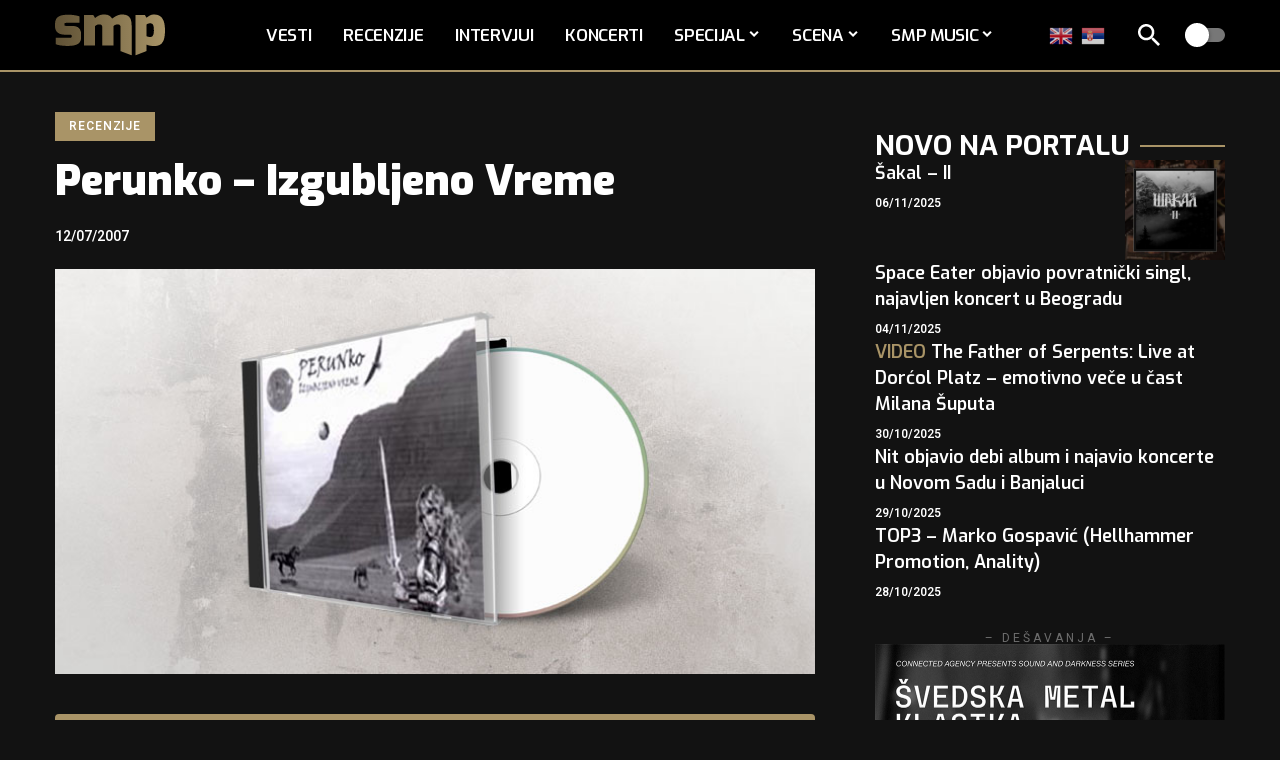

--- FILE ---
content_type: text/css
request_url: https://www.serbian-metal.org/images/elementor/css/post-35688.css?ver=1762426664
body_size: 50
content:
.elementor-35688 .elementor-element.elementor-element-63e3f78{--display:flex;--flex-direction:column;--container-widget-width:calc( ( 1 - var( --container-widget-flex-grow ) ) * 100% );--container-widget-height:initial;--container-widget-flex-grow:0;--container-widget-align-self:initial;--flex-wrap-mobile:wrap;--align-items:stretch;--gap:10px 10px;--row-gap:10px;--column-gap:10px;--margin-top:0px;--margin-bottom:40px;--margin-left:0px;--margin-right:0px;--padding-top:0px;--padding-bottom:0px;--padding-left:0px;--padding-right:0px;}.elementor-35688 .elementor-element.elementor-element-bdacacd{--display:flex;--padding-top:0px;--padding-bottom:0px;--padding-left:0px;--padding-right:0px;}.elementor-35688 .elementor-element.elementor-element-469545d > .elementor-widget-container{padding:20px 0px 0px 0px;}.elementor-35688 .elementor-element.elementor-element-469545d{--heading-sub-color:#A99467;}.elementor-35688 .elementor-element.elementor-element-3ed207a{--feat-ratio:100;--counter-zero:decimal-leading-zero;--counter-size:90px;}.elementor-35688 .elementor-element.elementor-element-7106029 > .elementor-widget-container{padding:0px 0px 20px 0px;}.elementor-35688 .elementor-element.elementor-element-7106029{--counter-zero:decimal-leading-zero;--counter-size:34px;}.elementor-35688 .elementor-element.elementor-element-7106029 .block-wrap{counter-increment:trend-counter 1;}.elementor-35688 .elementor-element.elementor-element-286c443{padding:10px 0px 0px 0px;}@media(max-width:1024px){.elementor-35688 .elementor-element.elementor-element-3ed207a{--title-size:18px;}.elementor-35688 .elementor-element.elementor-element-7106029{--title-size:18px;}}

--- FILE ---
content_type: text/css
request_url: https://www.serbian-metal.org/images/elementor/css/post-1733.css?ver=1762426660
body_size: 396
content:
.elementor-1733 .elementor-element.elementor-element-d147e39 > .elementor-container > .elementor-column > .elementor-widget-wrap{align-content:center;align-items:center;}.elementor-1733 .elementor-element.elementor-element-d147e39:not(.elementor-motion-effects-element-type-background), .elementor-1733 .elementor-element.elementor-element-d147e39 > .elementor-motion-effects-container > .elementor-motion-effects-layer{background-color:#000000;}.elementor-1733 .elementor-element.elementor-element-d147e39{border-style:solid;border-width:0px 0px 2px 0px;border-color:#A99467;transition:background 0.3s, border 0.3s, border-radius 0.3s, box-shadow 0.3s;padding:5px 20px 5px 20px;}.elementor-1733 .elementor-element.elementor-element-d147e39 > .elementor-background-overlay{transition:background 0.3s, border-radius 0.3s, opacity 0.3s;}.elementor-1733 .elementor-element.elementor-element-04cc894 .the-logo img{max-width:110px;width:110px;}.elementor-1733 .elementor-element.elementor-element-8e4355a .main-menu-wrap{justify-content:flex-start;}.elementor-1733 .elementor-element.elementor-element-8e4355a{--nav-color:#FFFFFF;--nav-color-10:#FFFFFF1a;--subnav-color:#FFFFFF;--subnav-color-10:#FFFFFF1a;--subnav-bg:#000A12;--subnav-bg-from:#000A12;--subnav-bg-to:#000A12;}[data-theme="dark"] .elementor-1733 .elementor-element.elementor-element-8e4355a{--subnav-color:#FFFFFF;--subnav-color-10:#FFFFFF1a;--subnav-bg:#000000;--subnav-bg-from:#000000;--subnav-bg-to:#000000;--subnav-color-h:#EEEEEE;}.elementor-1733 .elementor-element.elementor-element-753a463.elementor-column > .elementor-widget-wrap{justify-content:flex-end;}.elementor-1733 .elementor-element.elementor-element-6f42b80{width:auto;max-width:auto;padding:0px 20px 0px 0px;}.elementor-1733 .elementor-element.elementor-element-6d540bf{width:auto;max-width:auto;}.elementor-1733 .elementor-element.elementor-element-6d540bf i.wnav-icon, .elementor-1733 .elementor-element.elementor-element-6d540bf .search-btn > .search-icon-svg{font-size:22px;}.elementor-1733 .elementor-element.elementor-element-6d540bf .is-form-layout .search-icon-svg, .elementor-1733 .elementor-element.elementor-element-6d540bf .is-form-layout .search-form-inner .rbi{font-size:22px;}.elementor-1733 .elementor-element.elementor-element-6d540bf .is-form-layout{--input-fcolor:#FFFFFF;}.elementor-1733 .elementor-element.elementor-element-6d540bf i.wnav-icon, .elementor-1733 .elementor-element.elementor-element-6d540bf .header-search-label, .elementor-1733 .elementor-element.elementor-element-6d540bf .icon-holder > .search-icon-svg,
					.elementor-1733 .elementor-element.elementor-element-6d540bf .is-form-layout .search-form-inner, .elementor-1733 .elementor-element.elementor-element-6d540bf .is-form-layout .rb-loader{color:#FFFFFF;}.elementor-1733 .elementor-element.elementor-element-6d540bf i.wnav-icon{line-height:60px;}.elementor-1733 .elementor-element.elementor-element-6d540bf .icon-holder{min-height:60px;}.elementor-1733 .elementor-element.elementor-element-6d540bf .header-dropdown{right:-65px;left:auto;}.elementor-1733 .elementor-element.elementor-element-6d540bf .header-dropdown, .elementor-1733 .elementor-element.elementor-element-6d540bf .is-form-layout .live-search-response{--subnav-bg:#111111;--subnav-bg-from:#111111;--subnav-bg-to:#111111;}.elementor-1733 .elementor-element.elementor-element-8417608{width:auto;max-width:auto;--dm-size:calc(24px * 100/100);--dm-slide:#FFFFFF77;}.elementor-1733 .elementor-element.elementor-element-8417608 > .elementor-widget-container{margin:0px 0px 0px 20px;}

--- FILE ---
content_type: text/css
request_url: https://www.serbian-metal.org/wp-content/cache/wpfc-minified/jn2vukym/7uaft.css
body_size: 211
content:
@media print {
body[data-theme='dark'] {
--h1-fcolor: #000;
--h2-fcolor: #000;
--h3-fcolor: #000;
--h4-fcolor: #000;
--h5-fcolor: #000;
--h6-fcolor: #000;
--meta-fcolor: #000;
--body-fcolor: #000;
--meta-b-fcolor: #000;
--headline-fcolor: #000;
--tagline-fcolor: #000;
}
.single-sidebar, .header-wrap, .single-related, .footer-wrap, .single-popular, .efoot,
.entry-bottom, .entry-newsletter, .featured-gallery-wrap, .breadcrumb-wrap,
.s-cats, .l-shared-sec-outer, .entry-sec, .review-section, .s-ct .widget, .related-sec, .sqview, .t-shared-sec,
.s-feat-holder img, .single-header-inner:before, .breadcrumb-absolute, .single-header-content:before,
.featured-embed, .paudio-embed, .pvideo-embed, .tipsy, .top-site-ad, .ruby-table-contents, .single-meta .meta-avatar,
.smeta-extra, .sfoter-sec, #back-top, .live-blog-interval, .ad-wrap, .gb-btn {
display: none !important;
}
.s-ct, .single-header-content {
flex-basis: 100% !important;
width: 100% !important;
max-width: 100% !important;
}
.accordion-item-content {
display: block !important;
opacity: 1 !important;
}
.accordion-item-header {
opacity: 1 !important;
}
.gb-wrap {
box-shadow: none !important;
border: 1px solid #aaa;
}
body .site-outer {
margin-top: 0 !important;
}
.single-header-content {
padding: 0;
}
.single-header-content *, blockquote *, .smeta-sec * {
color: #000 !important;
}
}